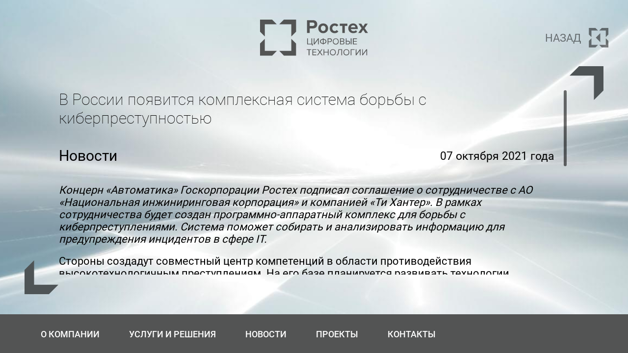

--- FILE ---
content_type: text/html; charset=UTF-8
request_url: https://rt-ct.ru/2021/10/07/v-rossii-poyavitsya-kompleksnaya-sistema-borby-s-kiberprestupnostyu/
body_size: 4290
content:
<!doctype html>
<html lang="ru-RU" style="overflow: hidden;">

<head>
    <meta charset="UTF-8">
    <link rel="profile" href="https://gmpg.org/xfn/11">
    <meta charset="utf-8"/>
    <meta name="format-detection" content="telephone=no"/>
    <meta name="viewport" content="width=device-width, initial-scale=1"/>
    <link rel="icon" type="image/png" sizes="32x32" href="/wp-content/themes/rtct/img/ico/favicon-32x32.png"/>
    <link rel="icon" type="image/png" sizes="16x16" href="/wp-content/themes/rtct/img/ico/favicon-16x16.png"/>
    <link rel="manifest" href="/wp-content/themes/rtct/img/ico/site.webmanifest"/>
    <link rel="mask-icon" href="/wp-content/themes/rtct/img/ico/safari-pinned-tab.svg" color="#5bbad5"/>
    <meta name="msapplication-TileColor" content="#da532c"/>
    <meta name="theme-color" content="#ffffff"/>
    <link rel="stylesheet" id="magnific-popup-css" href="https://rt-ct.ru/wp-content/themes/rtct/css/magnific-popup.css" type="text/css" media="all">
    <link rel="stylesheet" id="mCustomScrollbar-css" href="https://rt-ct.ru/wp-content/themes/rtct/css/jquery.mCustomScrollbar.css" type="text/css" media="all">
    <link rel="stylesheet" id="rtct-styles-css" href="https://rt-ct.ru/wp-content/themes/rtct/css/styles.css" type="text/css" media="all">
    <title>АО «РТ-Цифровые технологии»</title>
    <meta name='robots' content='max-image-preview:large' />
<link rel='dns-prefetch' href='//s.w.org' />
<link rel="alternate" type="application/rss+xml" title="АО «РТ-Цифровые технологии» &raquo; Лента комментариев к &laquo;В России появится комплексная система борьбы с киберпреступностью&raquo;" href="https://rt-ct.ru/2021/10/07/v-rossii-poyavitsya-kompleksnaya-sistema-borby-s-kiberprestupnostyu/feed/" />
		<script type="text/javascript">
			window._wpemojiSettings = {"baseUrl":"https:\/\/s.w.org\/images\/core\/emoji\/13.0.1\/72x72\/","ext":".png","svgUrl":"https:\/\/s.w.org\/images\/core\/emoji\/13.0.1\/svg\/","svgExt":".svg","source":{"concatemoji":"https:\/\/rt-ct.ru\/wp-includes\/js\/wp-emoji-release.min.js"}};
			!function(e,a,t){var n,r,o,i=a.createElement("canvas"),p=i.getContext&&i.getContext("2d");function s(e,t){var a=String.fromCharCode;p.clearRect(0,0,i.width,i.height),p.fillText(a.apply(this,e),0,0);e=i.toDataURL();return p.clearRect(0,0,i.width,i.height),p.fillText(a.apply(this,t),0,0),e===i.toDataURL()}function c(e){var t=a.createElement("script");t.src=e,t.defer=t.type="text/javascript",a.getElementsByTagName("head")[0].appendChild(t)}for(o=Array("flag","emoji"),t.supports={everything:!0,everythingExceptFlag:!0},r=0;r<o.length;r++)t.supports[o[r]]=function(e){if(!p||!p.fillText)return!1;switch(p.textBaseline="top",p.font="600 32px Arial",e){case"flag":return s([127987,65039,8205,9895,65039],[127987,65039,8203,9895,65039])?!1:!s([55356,56826,55356,56819],[55356,56826,8203,55356,56819])&&!s([55356,57332,56128,56423,56128,56418,56128,56421,56128,56430,56128,56423,56128,56447],[55356,57332,8203,56128,56423,8203,56128,56418,8203,56128,56421,8203,56128,56430,8203,56128,56423,8203,56128,56447]);case"emoji":return!s([55357,56424,8205,55356,57212],[55357,56424,8203,55356,57212])}return!1}(o[r]),t.supports.everything=t.supports.everything&&t.supports[o[r]],"flag"!==o[r]&&(t.supports.everythingExceptFlag=t.supports.everythingExceptFlag&&t.supports[o[r]]);t.supports.everythingExceptFlag=t.supports.everythingExceptFlag&&!t.supports.flag,t.DOMReady=!1,t.readyCallback=function(){t.DOMReady=!0},t.supports.everything||(n=function(){t.readyCallback()},a.addEventListener?(a.addEventListener("DOMContentLoaded",n,!1),e.addEventListener("load",n,!1)):(e.attachEvent("onload",n),a.attachEvent("onreadystatechange",function(){"complete"===a.readyState&&t.readyCallback()})),(n=t.source||{}).concatemoji?c(n.concatemoji):n.wpemoji&&n.twemoji&&(c(n.twemoji),c(n.wpemoji)))}(window,document,window._wpemojiSettings);
		</script>
		<style type="text/css">
img.wp-smiley,
img.emoji {
	display: inline !important;
	border: none !important;
	box-shadow: none !important;
	height: 1em !important;
	width: 1em !important;
	margin: 0 .07em !important;
	vertical-align: -0.1em !important;
	background: none !important;
	padding: 0 !important;
}
</style>
	<link rel='stylesheet' id='wp-block-library-css'  href='https://rt-ct.ru/wp-includes/css/dist/block-library/style.min.css' type='text/css' media='all' />
<script type='text/javascript' src='https://rt-ct.ru/wp-content/themes/rtct/js/jquery.js?ver=1.0.0' id='rtct-jquery-js'></script>
<script type='text/javascript' id='rtct-preload-js-extra'>
/* <![CDATA[ */
var myajax = {"url":"https:\/\/rt-ct.ru\/wp-admin\/admin-ajax.php"};
/* ]]> */
</script>
<script type='text/javascript' src='https://rt-ct.ru/wp-content/themes/rtct/js/preload.js?ver=1.0.0' id='rtct-preload-js'></script>
<link rel="https://api.w.org/" href="https://rt-ct.ru/wp-json/" /><link rel="alternate" type="application/json" href="https://rt-ct.ru/wp-json/wp/v2/posts/119" /><link rel="EditURI" type="application/rsd+xml" title="RSD" href="https://rt-ct.ru/xmlrpc.php?rsd" />
<link rel="wlwmanifest" type="application/wlwmanifest+xml" href="https://rt-ct.ru/wp-includes/wlwmanifest.xml" /> 

<link rel="canonical" href="https://rt-ct.ru/2021/10/07/v-rossii-poyavitsya-kompleksnaya-sistema-borby-s-kiberprestupnostyu/" />
<link rel='shortlink' href='https://rt-ct.ru/?p=119' />
<link rel="alternate" type="application/json+oembed" href="https://rt-ct.ru/wp-json/oembed/1.0/embed?url=https%3A%2F%2Frt-ct.ru%2F2021%2F10%2F07%2Fv-rossii-poyavitsya-kompleksnaya-sistema-borby-s-kiberprestupnostyu%2F" />
<link rel="alternate" type="text/xml+oembed" href="https://rt-ct.ru/wp-json/oembed/1.0/embed?url=https%3A%2F%2Frt-ct.ru%2F2021%2F10%2F07%2Fv-rossii-poyavitsya-kompleksnaya-sistema-borby-s-kiberprestupnostyu%2F&#038;format=xml" />
</head>
<body class="home blog logged-in admin-bar  customize-support">
<main id="top">
    <div class="clearfix"></div>

    <div class="mobile-header">
        <a class="mobile-header__menu jq-popup-open" href="#popup-navigation">
            <svg viewBox="0 0 55 45" xmlns="http://www.w3.org/2000/svg">
                <rect width="55" height="6"/>
                <rect y="39" width="55" height="6"/>
                <rect y="20" width="55" height="6"/>
            </svg>
        </a>
    </div>

    <div class="navigation navigation--fixed jq-fixed-navigation">
    </div>
            
    <div class="popup jq-popup-scroll-wrapper" id="popup-news">
        <div class="popup__wrapper">
            <div class="popup__header">
                <div class="popup__logo"></div>
                <a class="popup__close jq-popup-close" href="/"
                   data-base-title="АО «РТ-Цифровые технологии»"
                   data-base-url="https://rt-ct.ru"
                >Назад
                    <div class="popup__close-icon">
                        <svg viewBox="0 0 63 63" xmlns="http://www.w3.org/2000/svg">
                            <path d="M22.472 31.1315L36.8991 16.7045L36.8991 31.1315L36.8991 45.5586L22.472 31.1315Z"/>
                            <path d="M54.8127 29.3218V8.18726H33.7733L41.9606 0H62.9999V10.2817V21.0394L54.8127 29.3218Z"/>
                            <path d="M0.35791 21.0394V10.2817V0H21.3973L29.5845 8.18726H8.64037V29.3218L0.35791 21.0394Z" />
                            <path d="M62.9999 62.642H41.9606L33.7733 54.4548H54.8127V33.4154L62.9999 41.6979V62.642Z" />
                            <path d="M0.35791 41.6979L8.54517 33.4154V54.4548H29.5845L21.3973 62.642H0.35791V41.6979Z" />
                        </svg>
                    </div>
                </a>
            </div>


            <div class="popup__content jq-popup-scroll jq-post-content">
                <h1 class="news__item-title">В России появится комплексная система борьбы с киберпреступностью</h1>
                <div class="news__item-information">
                    <div class="news__item-heading">
                        Новости                    </div>
                    <div class="news__item-date">07 октября 2021 года</div>
                </div>
                <div>
                    
<p><em>Концерн «Автоматика» Госкорпорации Ростех подписал соглашение о сотрудничестве с АО «Национальная инжиниринговая корпорация» и компанией «Ти Хантер». В рамках сотрудничества будет создан программно-аппаратный комплекс для борьбы с киберпреступлениями. Система поможет собирать и анализировать информацию для предупреждения инцидентов в сфере IT.&nbsp;</em></p>



<p>Стороны создадут совместный центр компетенций в области противодействия высокотехнологичным преступлениям. На его базе планируется развивать технологии, применимые в сфере кибербезопасности, совершенствовать механизмы предупреждения правонарушений, совершаемых с использованием информационно-телекоммуникационных технологий.&nbsp;</p>



<p>Партнеры договорились также о создании новой системы учета и идентификации киберугроз, а также о разработке специализированных отечественных решений для защиты объектов критической информационной инфраструктуры.&nbsp;</p>



<p>«Концерн «Автоматика» специализируется на продуктах и услугах в сфере информационной безопасности. Совместно с партнерами мы намерены применить передовые наработки для обнаружения и предупреждения киберпреступлений. Также планируется создание информационно-аналитической платформы для проведения анализа по открытым источникам данных. Ее внедрение может быть востребовано на промышленных предприятиях и в государственных организациях»,&nbsp;–&nbsp;сказал генеральный директор Концерна «Автоматика» Андрей Моторко.&nbsp;</p>



<p>Помимо этого компании намерены проводить хакатоны, инициировать акселерационные программы для IT-стартапов в профильных сферах и организовать постоянное сотрудничество с профильными вузами.&nbsp;</p>



<p>Подписание соглашения состоялось на конференции «Микроэлектроника-2021» в Крыму.</p>
                </div>
            </div>
        </div>
        <div class="clearfix"></div>
    </div>

        <div class="navigation navigation--fixed jq-fixed-navigation bottom" style="opacity: 1; top: 0px;">
        <div class="navigation__wrapper">
            <a class="navigation__link" href="/#company">О компании</a>
<a class="navigation__link" href="/#services">Услуги и решения</a>
<a class="navigation__link" href="/#news">Новости</a>
<a class="navigation__link" href="/#projects">Проекты</a>
<a class="navigation__link" href="/#contacts">Контакты</a>
        </div>
    </div>
</main>

<script type="text/javascript" src="https://rt-ct.ru/wp-content/themes/rtct/js/jquery.mCustomScrollbar.concat.min.js"></script>

<script type="text/javascript">
    var mobileWidth = 766,
        tabletWidth = 990
    ;

    function changeScroll() {
        if ($(window).outerWidth() >= tabletWidth) {
            $(".jq-popup-scroll").mCustomScrollbar({
                theme: "dark-3",
            });
            $(".jq-popup-scroll-wrapper").addClass("jq-scroll");
        } else if ($(window).outerWidth() < tabletWidth) {
            $(".jq-popup-scroll-wrapper").removeClass("jq-scroll");
            $(".jq-popup-scroll").mCustomScrollbar("destroy");
        }
    }

    changeScroll();
</script>

--- FILE ---
content_type: text/css
request_url: https://rt-ct.ru/wp-content/themes/rtct/css/styles.css
body_size: 31531
content:
/*
	HTML5 Reset :: style.css
	----------------------------------------------------------
	We have learned much from/been inspired by/taken code where offered from:

	Eric Meyer					:: https://meyerweb.com
	HTML5 Doctor				:: https://html5doctor.com
	and the HTML5 Boilerplate	:: https://html5boilerplate.com

-------------------------------------------------------------------------------*/
/* Let's default this puppy out
-------------------------------------------------------------------------------*/
html,
body,
body div,
span,
object,
iframe,
h1,
h2,
h3,
h4,
h5,
h6,
p,
blockquote,
pre,
abbr,
address,
cite,
code,
del,
dfn,
em,
img,
ins,
kbd,
q,
samp,
small,
strong,
sub,
sup,
var,
b,
i,
dl,
dt,
dd,
ol,
ul,
li,
fieldset,
form,
label,
legend,
table,
caption,
tbody,
tfoot,
thead,
tr,
th,
td,
article,
aside,
figure,
footer,
header,
menu,
nav,
section,
time,
mark,
audio,
video,
details,
summary {
  margin: 0;
  padding: 0;
  border: 0;
  font-size: 100%;
  font-weight: normal;
  vertical-align: baseline;
  background: transparent; }

article,
aside,
figure,
footer,
header,
nav,
section,
details,
summary {
  display: block; }
section {
  overflow: hidden;
}
/* Handle box-sizing while better addressing child elements:
   https://css-tricks.com/inheriting-box-sizing-probably-slightly-better-best-practice/ */
html {
  box-sizing: border-box; }

*,
*:before,
*:after {
  box-sizing: inherit; }

/* consider resetting the default cursor: https://gist.github.com/murtaugh/5247154 */
/* Responsive images and other embedded objects
*/
img,
object,
embed {
  max-width: 100%; }

/*
   Note: keeping IMG here will cause problems if you're using foreground images as sprites.
	 In fact, it *will* cause problems with Google Maps' controls at small size.
	If this is the case for you, try uncommenting the following:

#map img {
		max-width: none;
}
*/
/* force a vertical scrollbar to prevent a jumpy page */
html {
  overflow-y: scroll; }

/* we use a lot of ULs that aren't bulleted.
	don't forget to restore the bullets within content. */
ul {
  list-style: none; }

blockquote,
q {
  quotes: none; }

blockquote:before,
blockquote:after,
q:before,
q:after {
  content: '';
  content: none; }

a {
  margin: 0;
  padding: 0;
  font-size: 100%;
  vertical-align: baseline;
  background: transparent; }

del {
  text-decoration: line-through; }

abbr[title],
dfn[title] {
  border-bottom: 1px dotted #000;
  cursor: help; }

/* tables still need cellspacing="0" in the markup */
table {
  border-collapse: collapse;
  border-spacing: 0; }

th {
  font-weight: bold;
  vertical-align: bottom; }

td {
  font-weight: normal;
  vertical-align: top; }

hr {
  display: block;
  height: 1px;
  border: 0;
  border-top: 1px solid #ccc;
  margin: 1em 0;
  padding: 0; }

input,
select {
  vertical-align: middle; }

pre {
  white-space: pre;
  /* CSS2 */
  white-space: pre-wrap;
  /* CSS 2.1 */
  white-space: pre-line;
  /* CSS 3 (and 2.1 as well, actually) */
  word-wrap: break-word;
  /* IE */ }

input[type='radio'] {
  vertical-align: text-bottom; }

input[type='checkbox'] {
  vertical-align: bottom; }

.ie7 input[type='checkbox'] {
  vertical-align: baseline; }

.ie6 input {
  vertical-align: text-bottom; }

select,
input,
textarea {
  font: 99% sans-serif; }

table {
  font-size: inherit;
  font: 100%; }

small {
  font-size: 85%; }

strong {
  font-weight: bold; }

td,
td img {
  vertical-align: top; }

/* Make sure sup and sub don't mess with your line-heights https://gist.github.com/413930 */
sub,
sup {
  font-size: 75%;
  line-height: 0;
  position: relative; }

sup {
  top: -0.5em; }

sub {
  bottom: -0.25em; }

/* standardize any monospaced elements */
pre,
code,
kbd,
samp {
  font-family: monospace, sans-serif; }

/* hand cursor on clickable elements */
.clickable,
label,
input[type='button'],
input[type='submit'],
input[type='file'],
button {
  cursor: pointer; }

/* Webkit browsers add a 2px margin outside the chrome of form elements */
button,
input,
select,
textarea {
  margin: 0; }

/* make buttons play nice in IE */
button,
input[type='button'] {
  width: auto;
  overflow: visible; }

/* scale images in IE7 more attractively */
.ie7 img {
  -ms-interpolation-mode: bicubic; }

/* prevent BG image flicker upon hover
   (commented out as usage is rare, and the filter syntax messes with some pre-processors)
.ie6 html {filter: expression(document.execCommand("BackgroundImageCache", false, true));}
*/
/* let's clear some floats */
.clearfix:before,
.clearfix:after {
  content: '\0020';
  display: block;
  height: 0;
  overflow: hidden; }

.clearfix:after {
  clear: both; }

.clearfix {
  zoom: 1; }

.header__wrapper::before, .services::after, .news__arrow, .popup__wrapper::before, .popup__wrapper::after {
  width: 69px;
  height: 69px;
  position: absolute;
  background-repeat: no-repeat;
  background-position: center;
  background-size: cover; }
@media only screen and (max-width: 991px) {
  .header__wrapper::before, .services::after, .news__arrow, .popup__wrapper::before, .popup__wrapper::after {
    display: none !important; } }

@font-face {
  font-family: 'Roboto';
  src: url("../fonts/roboto/Roboto-Thin.eot");
  src: local("../fonts/roboto/Roboto-Thin"), local("../fonts/roboto/Roboto-Thin"), url("../fonts/roboto/Roboto-Thin.eot?#iefix") format("embedded-opentype"), url("../fonts/roboto/Roboto-Thin.woff") format("woff"), url("../fonts/roboto/Roboto-Thin.ttf") format("truetype");
  font-weight: 200;
  font-style: normal; }

@font-face {
  font-family: 'Roboto';
  src: url("../fonts/roboto/Roboto-Regular.eot");
  src: local("../fonts/roboto/Roboto"), local("../fonts/roboto/Roboto-Regular"), url("../fonts/roboto/Roboto-Regular.eot?#iefix") format("embedded-opentype"), url("../fonts/roboto/Roboto-Regular.woff") format("woff"), url("../fonts/roboto/Roboto-Regular.ttf") format("truetype");
  font-weight: normal;
  font-style: normal; }

@font-face {
  font-family: 'Roboto';
  src: url("../fonts/roboto/Roboto-Medium.eot");
  src: local("../fonts/roboto/Roboto Medium"), local("Roboto-Medium"), url("../fonts/roboto/Roboto-Medium.eot?#iefix") format("embedded-opentype"), url("../fonts/roboto/Roboto-Medium.woff") format("woff"), url("../fonts/roboto/Roboto-Medium.ttf") format("truetype");
  font-weight: 500;
  font-style: normal; }

@font-face {
  font-family: 'Roboto';
  src: url("../fonts/roboto/Roboto-Bold.eot");
  src: local("../fonts/roboto/Roboto Bold"), local("Roboto-Bold"), url("../fonts/roboto/Roboto-Bold.eot?#iefix") format("embedded-opentype"), url("../fonts/roboto/Roboto-Bold.woff") format("woff"), url("../fonts/roboto/Roboto-Bold.ttf") format("truetype");
  font-weight: bold;
  font-style: normal; }

html {
  height: 100%; }

body {
  font-family: 'Roboto';
  font-size: 22px;
  color: #000000;
  height: 100%; }
@media only screen and (max-width: 767px) {
  body {
    font-size: 20px; } }

input,
button {
  outline: none; }

svg {
  max-width: 100%;
  max-height: 100%;
  fill: inherit;
  width: inherit;
  height: inherit; }

a {
  text-decoration: none; }

p {
  margin: 0 0 20px 0; }

b {
  font-weight: bold; }

.mobile-header {
  display: none; }
@media only screen and (max-width: 767px) {
  .mobile-header {
    display: flex;
    align-items: center;
    padding: 15px 15px 15px 100px;
    border-bottom: 1px solid #535454;
    max-width: 100%;
    height: 66px;
    position: fixed;
    top: 0;
    left: 0;
    right: 0;
    z-index: 99;
    background: #ffffff;
    background-size: 35px 35px; }
  .mobile-header__menu {
    width: 30px;
    height: 25px;
    display: flex;
    align-items: center;
    fill: #000000;
    transition: all ease-in 0.2s;
    margin-left: auto; }
  .mobile-header__menu:hover {
    opacity: 0.6; } }

.header {
  width: 100%;
  background: url(../img/dark-background.jpg) no-repeat center;
  background-size: cover;
  overflow: hidden;
  padding: 0 40px 50px;
  box-sizing: border-box;
  margin-bottom: 60px; }
.header__logo {
  padding: 40px 0;
  max-width: 190px;
  box-sizing: content-box;
  margin: 0 auto;
  color: #fff;
  text-align: center;
}
.header__content {
  display: none; }
.header__wrapper {
  max-width: 1195px;
  position: relative;
  background: url(../img/light-background.jpg) no-repeat center;
  background-size: cover;
  margin: 0 auto;
  padding: 0 40px;
  box-sizing: border-box; }
.header__wrapper::before {
  content: '';
  display: block;
  top: -30px;
  right: -30px;
  background-image: url(../img/arr-top-right-white.svg); }
.header__navigation {
  height: 110px; }
.header__info {
  display: flex;
  justify-content: space-between;
  padding-bottom: 20px; }
.header__cube {
  width: 40%;
  max-width: 400px;
  margin-bottom: 20px; }
.header__cube-icon {
  width: 100%;
  padding-bottom: 100%;
  background: url(../img/header-cube.svg) no-repeat center center;
  background-size: contain; }
@media only screen and (max-width: 991px) and (min-width: 766px) {
  .header {
    padding: 0 20px 30px;
    margin-bottom: 40px; }
  .header__wrapper {
    padding: 0 20px 0 20px; }
  .header__info {
    padding-bottom: 0; }
  .header__cube {
    width: 25%;
    padding-top: 70px; } }
@media only screen and (max-width: 767px) {
  .header {
    padding: 0;
    background: none;
    margin-top: 66px;
    margin-bottom: 0; }
  .header__top-wrapper {
    background: url(../img/dark-background.jpg) no-repeat;
    background-size: cover;
    position: relative;
    padding: 0 20px; }
  .header__logo {
    margin: 0; }
  .header__content {
    display: block;
    width: 90%;
    color: #ffffff;
    padding: 0 0 60px;
    text-transform: uppercase; }
  .header__mobile-arrow {
    display: flex;
    position: absolute;
    width: 100%;
    bottom: 0;
    left: 0; }
  .header__mobile-arrow--1, .header__mobile-arrow--4 {
    height: 46px;
    background: #ffffff;
    width: calc(50% - 46px); }
  .header__mobile-arrow--2 {
    border-width: 23px;
    border-style: solid;
    border-color: transparent transparent #fff #fff; }
  .header__mobile-arrow--3 {
    border-width: 23px;
    border-style: solid;
    border-color: transparent  #fff #fff transparent; }
  .header__title {
    font-weight: bold;
    margin-bottom: 40px; }
  .header__wrapper {
    background: none;
    padding: 0; }
  .header__info {
    padding-bottom: 0; }
  .header__navigation, .header__cube {
    display: none; } }

.about__title {
  font-weight: bold;
  font-size: 46px;
  margin: 0 0 35px 0;
  color: #535454;
  text-align: center}
@media only screen and (max-width: 991px) {
  .about__title {
    font-size: 42px;
    margin: 0 0 15px 0; } }
.about__more {
  padding: 50px 0; }
.about__more-button {
  font-size: 26px;
  line-height: 30px;
  border: 1px solid #000000;
  color: #000000;
  display: flex;
  align-items: center;
  justify-content: center;
  background: transparent;
  width: 255px;
  height: 50px;
  position: relative;
  transition: all .2s ease-out; }
.about__more-button span {
  position: relative; }
.about__more-button:before {
  content: "";
  display: block;
  position: absolute;
  top: 0;
  left: 0;
  width: 100%;
  height: 0;
  background: #E6CC95;
  transition: all .2s ease-out; }
.about__more-button:hover {
  color: #000000; }
.about__more-button:hover::before {
  height: 100%; }
@media only screen and (max-width: 767px) {
  .about__more-button {
    font-size: 24px;
    margin: 0 auto; } }
@media only screen and (max-width: 991px) and (min-width: 766px) {
  .about {
    width: 70%; }
  .about__more {
    padding: 30px 0; } }
@media only screen and (max-width: 767px) {
  .header__logo {
    font-size: 20px;
    text-transform: uppercase;
    text-align: left;
  }
  .about {
    width: 100%;
    padding: 0 20px;
    box-sizing: border-box; }
  .about__title {
    text-align: center; }
  .about__text {
    max-width: 600px;
    margin-left: auto;
    margin-right: auto; }
  .about__more {
    padding: 30px 0 0;
    text-align: center; } }

.navigation {
  transition: top 0.5s; }
.navigation--fixed {
  position: fixed;
  border-bottom: 1px solid #ffffff;
  background: #535454;
  height: 80px;
  padding: 0 80px;
  width: 100%;
  top: -100px;
  left: 0;
  z-index: 99;
  opacity: 0; }
.navigation--fixed.bottom {
  top: auto !important;
  bottom: -1px;
  z-index: 9999; }
.navigation--fixed .navigation__wrapper {
  max-width: 1115px;
  margin: 0 auto; }
.navigation--fixed .navigation__link {
  color: #ffffff;
  padding: 30px 0 0 0; }
.navigation--fixed .navigation__link:hover::after, .navigation--fixed .navigation__link.active::after {
  background: #ffffff; }
.navigation__wrapper {
  display: flex; }
.navigation__link {
  font-size: 18px;
  line-height: 21px;
  text-transform: uppercase;
  color: #565656;
  text-decoration: none;
  padding: 40px 0 0 0;
  margin: 0 60px 0 0;
  position: relative;
  font-weight: 500;
  white-space: nowrap; }
.navigation__link.active::after, .navigation__link::after {
  content: '';
  width: 100%;
  position: absolute;
  background: #535454;
  top: 0;
  left: 0;
  height: 0px;
  transition: all ease-out 0.3s; }
.navigation__link:hover::after {
  height: 12px; }
.navigation__link:focus::after {
  height: 0; }
.navigation__link.active::after, .navigation__link.active:hover::after {
  height: 12px; }
@media only screen and (max-width: 991px) and (min-width: 766px) {
  .navigation--fixed {
    padding: 0 40px; }
  .navigation__link {
    margin: 0 45px 0 0; }
  .navigation__link:last-child {
    margin-right: 0; } }
@media only screen and (max-width: 767px) {
  .navigation {
    display: none; } }

.services {
  max-width: 1400px;
  width: 100%;
  margin: 0 auto;
  padding-right: 40px;
  padding-left: 40px;
  position: relative; }
@media only screen and (max-width: 991px) {
  .services {
    padding-right: 0;
    padding-left: 0; } }
.services::after {
  content: '';
  display: block;
  bottom: 27px;
  right: 10px;
  background-image: url(../img/arr-bot-right-black.svg); }
ul {
  list-style-type: disc;
  padding-left: 22px;
  margin-bottom: 20px; }
@media only screen and (max-width: 991px) {
  .textwidget {
    padding: 20px 20px 0;
  }
}
@media only screen and (max-width: 767px) {
  .textwidget {
    padding: 40px 20px 0;
  }
}
.services__header {
  text-align: center; }
.services__title {
  font-weight: bold;
  font-size: 46px;
  margin: 0 0 35px 0;
  color: #535454; }
@media only screen and (max-width: 991px) {
  .services__title {
    font-size: 42px;
    margin: 0 0 15px 0; } }
.services__sub-title {
  font-size: 20px;
  line-height: 26px;
  text-transform: uppercase;
  font-weight: 500; }
.services__items {
  padding: 30px 0 60px 0;
  display: flex;
  justify-content: space-between;
  flex-wrap: wrap; }
@media only screen and (max-width: 991px) and (min-width: 766px) {
  .services__items {
    padding: 20px 20px; } }
@media only screen and (max-width: 767px) {
  .services {
    margin-bottom: 0; }
  .services__sub-title {
    font-size: 18px; }
  .services__items {
    padding: 20px 20px 0; } }

.services-item {
  border: 1px solid #000000;
  position: relative;
  margin: 20px 0 0;
  width: calc(100% / 4 - 10px);
  font-size: 24px;
  overflow: hidden; }
.services-item__wrapper {
  height: 180px;
  position: relative;
  overflow: hidden;
  display: flex;
  align-items: center;
  justify-content: center; }
.services-item__image {
  min-height: 180px;
  min-width: 100%;
  max-width: none;
  position: absolute;
  left: 0;
  top: 0; }
.services-item__icon-wrapper {
  position: relative;
  width: 120px;
  height: 120px;
  border: 2px solid #ffffff;
  border-radius: 50%;
  display: flex;
  justify-content: center;
  align-items: center; }
.services-item__icon {
  width: 40%;
  height: 40%;
  background-size: contain;
  background-position: center center;
  background-repeat: no-repeat; }
.services-item__icon--1 {
  background-image: url(../img/services-1.svg); }
.services-item__icon--2 {
  background-image: url(../img/services-2.svg); }
.services-item__icon--3 {
  background-image: url(../img/services-3.svg); }
.services-item__icon--4 {
  background-image: url(../img/services-4.svg); }
.services-item__icon--5 {
  background-image: url(../img/services-5.svg); }
.services-item__icon--6 {
  background-image: url(../img/services-6.svg); }
.services-item__icon--7 {
  background-image: url(../img/services-7.svg); }
.services-item__icon--8 {
  background-image: url(../img/services-8.svg); }
.services-item__text {
  padding: 20px 10% 10px; }
@media only screen and (max-width: 991px) and (min-width: 766px) {
  .services-item {
    width: calc(50% - 10px); } }
@media only screen and (max-width: 767px) {
  .services-item {
    border: none;
    margin-top: 20px;
    text-align: center;
    width: 100%; }
  .services-item__wrapper {
    position: unset;
    overflow: visible; }
  .services-item__image {
    min-height: 100%;
    top: 0; }
  .services-item__text {
    color: #ffffff;
    position: relative;
    padding: 20px 10% 30px; }
  .services-item span {
    color: #E5BD6E; } }


.projects {
  width: 100%;
  margin: 0 auto;
  padding-right: 40px;
  padding-left: 40px;
  position: relative;
  margin-bottom: 80px;
  background: #ececec;
  margin-top: -80px;
  margin-bottom: 80px;
}
.projects-content {
  max-width: 1400px;
  width: 100%;
  margin: 0 auto;
  padding-right: 40px;
  padding-left: 40px;
  position: relative;
  padding-top: 40px;
}
@media only screen and (max-width: 991px) {
  .projects {
    padding-right: 0;
    padding-left: 0; } }
.projects::after {
  content: '';
  display: block;
  bottom: 27px;
  right: 10px;
  background-image: url(../img/arr-bot-right-black.svg); }
ul {
  list-style-type: disc;
  padding-left: 22px;
  margin-bottom: 20px; }
@media only screen and (max-width: 991px) {
  .textwidget {
    padding: 20px 20px 0;
  }
}
@media only screen and (max-width: 767px) {
  .textwidget {
    padding: 40px 20px 0;
  }
}
.projects__header {
  text-align: center; }
.projects__title {
  font-weight: bold;
  font-size: 46px;
  margin: 0 0 35px 0;
  color: #535454; }
@media only screen and (max-width: 991px) {
  .projects__title {
    font-size: 42px;
    margin: 0 0 15px 0; } }
.projects__sub-title {
  font-size: 20px;
  line-height: 26px;
  text-transform: uppercase;
  font-weight: 500; }
.projects__items {
  padding: 30px 0 60px 0;
  display: flex;
  justify-content: space-between;
  flex-wrap: wrap; }
@media only screen and (max-width: 991px) and (min-width: 766px) {
  .projects__items {
    padding: 20px 20px; } }
@media only screen and (max-width: 767px) {
  .projects {
    margin-bottom: 0; }
  .projects__sub-title {
    font-size: 18px; }
  .projects__items {
    padding: 20px 20px 0; } }

.projects-item {
  border: 1px solid #000000;
  position: relative;
  margin: 20px 0 0;
  width: calc(100% / 2 - 10px);
  font-size: 24px;
  overflow: hidden;
  cursor: pointer;
}
.projects-item:hover .projects-item__icon-wrapper {
  border-color: #d4b068;
  background-color: #d4b068;
}
.projects-item__wrapper {
  height: 180px;
  background: #5e5e5e;
  position: relative;
  overflow: hidden;
  padding-left: 20px;
  padding-right: 20px;
  display: flex;
  align-items: center;
  justify-content: left;
  gap: 20px;
  color: #fff;
}
.projects-item__image {
  min-height: 180px;
  min-width: 100%;
  max-width: none;
  position: absolute;
  left: 0;
  top: 0; }
.projects-item__icon-wrapper {
  position: relative;
  width: 120px;
  height: 120px;
  border: 2px solid #ffffff;
  border-radius: 50%;
  display: flex;
  justify-content: center;
  align-items: center;
  background-size: contain;
}
.projects-item__icon {
  width: 40%;
  height: 40%;
  background-size: contain;
  background-position: center center;
  background-repeat: no-repeat; }
.projects-item__text {
  padding: 20px 10% 10px; }
@media only screen and (max-width: 991px) and (min-width: 766px) {
  .projects-item {
    width: calc(50% - 10px); } }
@media only screen and (max-width: 767px) {
  .projects-item {
    border: none;
    margin-top: 20px;
    text-align: center;
    width: 100%; }
  .projects-item__wrapper {
    flex-direction: column;
    height: auto;
    position: unset;
    overflow: visible; }
  .projects-item__image {
    min-height: 100%;
    top: 0; }
  .projects-item__text {
    position: relative;
    border: 1px solid #5e5e5e;
    padding: 20px 10% 30px; }
  .projects-item span {
    color: #E5BD6E; }
  .projects-item__icon-wrapper {
    
  }
}

.projects-item-modal {
  display: none;
  position: fixed;
  z-index: 1000;
  left: 0;
  top: 0;
  width: 100%;
  height: 100%;
  background-color: rgba(0,0,0,0.7);
  overflow: auto;
}

.projects-item-modal-content {
  background-color: #fff;
  margin: 10% auto;
  padding: 30px;
  width: 80%;
  max-width: 700px;
  border-radius: 5px;
  box-shadow: 0 5px 15px rgba(0,0,0,0.3);
  position: relative;
}
.projects-item-modal-content p:last-child {
  padding-bottom: 0;
}
.projects-item-modal-content p {
  padding-bottom: 20px;
}

.projects-item-modal-close {
  position: absolute;
  top: 15px;
  right: 20px;
  font-size: 28px;
  font-weight: bold;
  color: #aaa;
  cursor: pointer;
}

.projects-item-modal-close:hover {
  color: #333;
}



.rostekh-image {
  display: flex;
  justify-content: center;
  align-items: center;
  height: 400px;
  margin: 90px 0 125px;
  background: #ececec; }
.rostekh-image--mobile {
  display: none; }
.rostekh-image__content {
  max-width: 90%;
  width: 650px;
  position: relative;
  z-index: 9;
  top: -4px; }
.rostekh-image__image {
  background: url(../img/rostekh-image.png) no-repeat 0 0;
  background-size: contain;
  width: 100%;
  padding-bottom: 100%; }
@media only screen and (max-width: 991px) and (min-width: 766px) {
  .rostekh-image {
    height: 250px;
    margin: 90px 0 95px; }
  .rostekh-image__content {
    width: 450px; } }
@media only screen and (max-width: 767px) {
  .rostekh-image {
    background: transparent;
    margin: 20px 0 40px;
    height: auto; }
  .rostekh-image--mobile {
    display: flex; }
  .rostekh-image--desktop {
    display: none; }
  .rostekh-image__content {
    width: 400px; } }

.news {
  position: relative;
  color: #ffffff;
  overflow: hidden;
  background-image: url(../img/news-image.jpg);
  background-repeat: no-repeat;
  background-position: center center;
  background-size: cover;
  margin-bottom: 80px; }
.news:after {
  content: '';
  width: 0;
  height: 0;
  display: block;
  border-width: 55px;
  transform: translate(-50%, 0);
  border-style: solid;
  position: absolute;
  border-color: #ffffff transparent transparent transparent;
  top: 0;
  left: 50%; }
.news__arrow--top-left {
  top: 90px;
  left: 40px;
  background-image: url(../img/arr-top-left-white.svg); }
.news__arrow--top-right {
  top: 90px;
  right: 40px;
  background-image: url(../img/arr-top-right-white.svg); }
.news__arrow--bottom-left {
  bottom: 40px;
  left: 40px;
  background-image: url(../img/arr-bot-left-white.svg); }
.news__arrow--bottom-right {
  bottom: 40px;
  right: 40px;
  background-image: url(../img/arr-bot-right-white.svg); }
.news__arrow svg {
  fill: #ffffff; }
.news__content {
  max-width: 1400px;
  width: 100%;
  margin: 0 auto;
  padding-right: 40px;
  padding-left: 40px;
  padding-top: 80px;
  padding-bottom: 60px;
  overflow: hidden; }
@media only screen and (max-width: 991px) {
  .news__content {
    padding-right: 0;
    padding-left: 0; } }
.news__title {
  font-weight: bold;
  font-size: 46px;
  margin: 0 0 35px 0;
  color: #535454;
  text-align: center;
  color: #ffffff;
  position: relative; }
@media only screen and (max-width: 991px) {
  .news__title {
    font-size: 42px;
    margin: 0 0 15px 0; } }
.news__item {
  padding: 0 60px; }
.news__item-title {
  font-weight: 100;
  font-size: 32px;
  margin-bottom: 40px; }
.news__item-information {
  display: flex;
  align-items: flex-start;
  margin-bottom: 40px;
  flex-wrap: wrap; }
.news__item-heading {
  font-size: 30px;
  margin-right: auto; }
.news__item-date {
  font-size: 23px;
  color: #E5BD6E;
  margin-top: 5px; }
.news__item-content {
  margin-bottom: 50px; }
.news__item-more-button {
  font-size: 26px;
  line-height: 30px;
  border: 1px solid #ffffff;
  color: #ffffff;
  display: flex;
  align-items: center;
  justify-content: center;
  background: transparent;
  width: 255px;
  height: 50px;
  position: relative;
  transition: all .2s ease-out;
  margin: 30px 0; }
.news__item-more-button span {
  position: relative; }
.news__item-more-button:before {
  content: "";
  display: block;
  position: absolute;
  top: 0;
  left: 0;
  width: 100%;
  height: 0;
  background: #E6CC95;
  transition: all .2s ease-out; }
.news__item-more-button:hover {
  color: #000000; }
.news__item-more-button:hover::before {
  height: 100%; }
@media only screen and (max-width: 767px) {
  .news__item-more-button {
    font-size: 24px;
    margin: 0 auto; } }
.news__navigation {
  padding: 0 60px;
  margin-bottom: 30px; }
.news__navigation-button {
  position: relative;
  color: #ffffff;
  font-size: 22px;
  font-weight: 300;
  display: inline-block;
  margin: 30px 0 0;
  padding-bottom: 30px; }
.news__navigation-button:after {
  content: '';
  display: block;
  position: absolute;
  width: 100%;
  height: 5px;
  background: #ffffff;
  left: 0;
  bottom: 0;
  transition: all .2s ease-out; }
.news__navigation-button:hover:after {
  background: #535454; }
.news__navigation-button:first-child {
  margin-right: 40px; }
@media only screen and (max-width: 991px) and (min-width: 766px) {
  .news__item, .news__navigation {
    padding: 0 20px; }
  .news__navigation {
    margin-bottom: 0; } }
@media only screen and (max-width: 767px) {
  .news {
    margin: 0; }
  .news:after {
    display: none; }
  .news__content {
    padding: 40px 0; }
  .news__item {
    padding: 0 20px; }
  .news__item-information {
    flex-direction: column;
    border-bottom: 3px solid #ffffff;
    padding-bottom: 20px; }
  .news__item-button-wrapper {
    text-align: center; }
  .news__navigation {
    display: none; } }

.swipe {
  overflow: hidden;
  visibility: hidden;
  position: relative; }

.swipe-wrap {
  overflow: hidden;
  position: relative; }

.swipe-wrap > div {
  float: left;
  width: 100%;
  position: relative; }

.contacts__wrapper {
  max-width: 1400px;
  width: 100%;
  margin: 0 auto;
  padding-right: 40px;
  padding-left: 40px;
  display: block; }
@media only screen and (max-width: 991px) {
  .contacts__wrapper {
    padding-right: 0;
    padding-left: 0; } }
.contacts__title {
  font-weight: bold;
  font-size: 46px;
  margin: 0 0 35px 0;
  text-align: center;
  color: #535454; }
@media only screen and (max-width: 991px) {
  .contacts__title {
    font-size: 42px;
    margin: 0 0 15px 0; } }
.contacts__coub {
  width: 300px;
  background-position: center center;
  background-repeat: no-repeat;
  background-size: contain;
  margin: 0 40px; }
.contacts__coub--desktop {
  background-image: url(../img/contacts-cube.svg); }
.contacts__coub--mobile {
  background-image: url(../img/contacts-mobile-cube.svg);
  display: none; }
.contacts__coub-icon {
  width: 100%;
  padding-bottom: 100%; }
.contacts__text {
  padding-bottom: 60px;
  padding-right: 0;
  box-sizing: border-box;
}
.contacts__to-top-wrapper {
  display: none;
}
.contacts__footer {
  display: flex;
  align-items: center;
  justify-content: space-between;
  padding: 20px 0;
  position: relative;
}
.contacts__footer:before {
  content: '';
  background: #ececec;
  position: absolute;
  top: 0;
  left: -100%;
  right: -100%;
  bottom: 0;
}
.contacts__footer > div {
  position: relative;
}
.contacts__logo {
  margin-right: 20px;
  /* width: 180px; */
  /* height: 61px; */
  /* background: url(../img/logo-grey.svg) no-repeat center center;
  background-size: contain;  */
}
.contacts__logo-pp {
  width: 50%;
  max-width: 230px;
}
.contacts__address {
  display: flex;
  justify-content: space-between;
  margin: 0 -10px;
}
.contacts__address p {
  padding: 0 10px;
}
.contacts__to-top {
  display: flex;
  opacity: 0;
  background: #000000;
  fill: #ffffff;
  width: 90px;
  align-items: center;
  justify-content: center;
  transition: all 0.5s; }
.contacts__to-top.fixed {
  position: fixed;
  bottom: -80px;
  right: 10px;
  height: 80px;
  z-index: 99;
  opacity: 0; }
.contacts__to-top.fixed:hover {
  opacity: 1 !important; }
.contacts__to-top-icon {
  width: 30px;
  height: 30px;
  background: url(../img/to-top.svg) no-repeat 0 0; }
@media only screen and (max-width: 991px) and (min-width: 766px) {
  .contacts {
    padding: 0 20px; } }
@media only screen and (max-width: 767px) {
  .contacts {
    border-bottom: none;
    padding-bottom: 0; }
  .contacts__wrapper {
    flex-direction: column; }
  .contacts__text {
    margin-bottom: 40px;
    padding: 0 20px;
    width: 100%;
  }
  .contacts__title {
    text-align: center; }
  .contacts__address {
    border-left: 4px solid #000000;
    padding: 30px 0 0 30px;
    flex-wrap: wrap;}
  .contacts__coub {
    width: 200px;
    height: 200px;
    margin: 30px auto; }
  .contacts__coub--desktop {
    display: none; }
  .contacts__coub--mobile {
    display: block; }
  .contacts__footer {
    padding: 20px;
    box-sizing: border-box;
    border-bottom: 10px solid #000000;
    background: #ececec;
    width: 100%;
    justify-content: space-between;
    align-items: initial;
  }
  .contacts__logo {
    margin-right: 20px;
    max-width: 185px;
  }
  .contacts__logo-pp {
    margin-right: 20px;
    max-width: 185px;
  }
  .contacts__to-top-wrapper {
    display: block;
    width: 80px;
    margin: -20px -20px -21px 0;
  }
  .contacts__to-top {
    opacity: 1;
    height: 100%;
    width: 80px; } }

.divider {
  display: none; }
@media only screen and (max-width: 767px) {
  .divider {
    display: block;
    width: 120px;
    height: 14px;
    margin: 40px auto 60px;
    background: url(../img/divider.svg) no-repeat 0 0; } }

.popups {
  display: none; }

.popup {
  background: url(../img/light-background.jpg) no-repeat center;
  background-size: cover;
  position: relative; }
.popup.jq-scroll {
  height: 100vh;
  min-height: auto;
  padding-bottom: 120px; }
.popup.jq-scroll .popup__wrapper {
  height: 100%; }
.popup.jq-scroll .popup__content {
  height: calc(100% - 184px); }
.popup__wrapper {
  max-width: 1400px;
  width: 100%;
  margin: 0 auto;
  padding-right: 40px;
  padding-left: 40px;
  margin-bottom: 30px;
  position: relative; }
@media only screen and (max-width: 991px) {
  .popup__wrapper {
    padding-right: 0;
    padding-left: 0; } }
.popup__wrapper::before, .popup__wrapper::after {
  content: '';
  display: block; }
.popup__wrapper::before {
  top: 135px;
  right: 50px;
  background-image: url(../img/arr-top-right-grey.svg); }
.popup__wrapper::after {
  left: 50px;
  bottom: 0;
  background-image: url(../img/arr-bot-left-grey.svg); }
.popup__header {
  display: flex;
  justify-content: space-between;
  align-items: center;
  margin-bottom: 30px; }
.popup__logo {
  padding: 40px 0;
  width: 220px;
  height: 74px;
  box-sizing: content-box;
  margin-left: calc(50% - 110px);
  background: url(../img/logo-grey.svg) no-repeat center center;
  background-size: contain; }
.popup__close {
  position: relative;
  display: flex;
  align-items: center;
  text-transform: uppercase;
  width: auto;
  height: auto;
  color: #000000;
  font-size: 22px;
  padding: 0;
  opacity: 0.5;
  transition: all ease-in 0.2s; }
.popup__close:hover {
  opacity: 0.8; }
.popup__close-icon {
  width: 40px;
  height: 40px;
  margin-left: 15px;
  fill: #000000; }
.popup__content {
  padding: 0 80px 40px; }
.popup .news__item-date {
  color: #000000; }
.popup .news__item-information {
  border-bottom-color: #000000; }
@media only screen and (max-width: 991px) and (min-width: 766px) {
  .popup {
    padding-bottom: 90px;
    min-height: 100vh;
    background: #ffffff; }
  .popup.jq-scroll {
    height: auto;
    min-height: 100vh; }
  .popup__wrapper {
    padding: 0 20px;
    margin-bottom: 0; }
  .popup__content {
    padding: 0 20px 20px; } }
@media only screen and (max-width: 767px) {
  .popup {
    background: #ffffff;
    width: calc( 100% - 40px);
    min-height: 100vh;
    margin-bottom: 0; }
  .popup--nav {
    display: inherit; }
  .popup__header {
    margin-bottom: 20px;
    padding: 15px 20px;
    justify-content: flex-end;
    height: 66px; }
  .popup__logo {
    display: none; }
  .popup__close {
    font-size: 20px;
    opacity: 1; }
  .popup__close:hover {
    opacity: 0.6; }
  .popup__close-icon {
    width: 35px; }
  .popup__wrapper {
    margin-bottom: 0; }
  .popup__content {
    padding: 0 20px 40px; } }

.popup-about__title {
  font-weight: bold;
  font-size: 46px;
  margin: 0 0 35px 0;
  color: #535454; }
@media only screen and (max-width: 991px) {
  .popup-about__title {
    font-size: 42px;
    margin: 0 0 15px 0; } }

.popup-about__grids {
  display: flex;
  justify-content: space-between; }

.popup-about__grid {
  width: calc( 50% - 20px); }

@media only screen and (max-width: 991px) {
  .popup-about__grids {
    flex-direction: column; }
  .popup-about__grid {
    width: 100%; } }

.popup-navigation {
  padding-bottom: 100px;
  margin: 0 20px 0 20px;
  box-sizing: border-box; }
.popup-navigation__item {
  display: flex;
  padding: 20px 0;
  text-transform: uppercase;
  text-decoration: none;
  color: #000000;
  justify-content: flex-end;
  align-items: center;
  border-bottom: 1px solid #535454;
  flex-wrap: nowrap;
  white-space: nowrap;
  position: relative; }
.popup-navigation__item > * {
  position: relative; }
.popup-navigation__item:before {
  content: '';
  width: calc( 100% + 40px);
  position: absolute;
  height: 0;
  top: 0;
  left: -20px;
  background: #ececec;
  opacity: 0.7;
  transition: all ease-out 0.3s; }
.popup-navigation__item:hover:before {
  height: 100%; }
.popup-navigation__icon {
  width: 10px;
  height: 6px;
  margin-left: 20px;
  background: url(../img/list-type.svg) no-repeat 0 0;
  display: inline-flex; }

.cube {
  width: 100%;
  height: 100%;
  fill: #000000; }
.cube__wrapper {
  position: relative;
  width: 100%;
  padding-bottom: 100%; }
.cube__icon {
  width: 44%;
  padding-bottom: 44%;
  position: absolute;
  top: 28%;
  left: 28%; }
.cube svg {
  position: absolute;
  top: 0;
  left: 0;
  width: 100%;
  height: 100%; }

.mfp-container {
  padding: 0; }

.mfp-close {
  display: none !important; }

.mfp-move-horizontal .mfp-content {
  opacity: 0;
  transition: all 0.3s;
  transform: translateX(-50px); }

.mfp-move-horizontal.mfp-bg {
  opacity: 0;
  transition: all 0.3s; }

.mfp-move-horizontal.mfp-ready .mfp-content {
  opacity: 1;
  transform: translateX(0); }

.mfp-move-horizontal.mfp-ready.mfp-bg {
  opacity: 0.5; }

.mfp-move-horizontal.mfp-removing .mfp-content {
  transform: translateX(-50px);
  opacity: 0; }

.mfp-move-horizontal.mfp-removing.mfp-bg {
  opacity: 0; }

.mCS-dark-3.mCSB_scrollTools .mCSB_draggerRail {
  background: transparent; }

/*# sourceMappingURL=[data-uri] */



--- FILE ---
content_type: application/javascript
request_url: https://rt-ct.ru/wp-content/themes/rtct/js/preload.js?ver=1.0.0
body_size: 167
content:
function preloadImages() {
    for (var i = 0; i < arguments.length; i++)
        $("<img />").attr("src", arguments[i]);
}

preloadImages(
    "/wp-content/themes/rtct/img/dark-background.jpg",
    "/wp-content/themes/rtct/img/light-background.jpg"
);


--- FILE ---
content_type: image/svg+xml
request_url: https://rt-ct.ru/wp-content/themes/rtct/img/logo-grey.svg
body_size: 4158
content:
<svg width="220" height="74" viewBox="0 0 220 74" fill="none" xmlns="http://www.w3.org/2000/svg">
	<path d="M63.7528 34.3011V9.58065H39.1506L48.7313 0H73.4517V12.0645V24.7204L63.7528 34.3011Z" fill="#535454" />
	<path d="M0 24.7204V12.0645V0H24.7204L34.3011 9.58065H9.69892V34.3011L0 24.7204Z" fill="#535454" />
	<path d="M73.4517 73.4516H48.7313L39.1506 63.871H63.7528V39.1505L73.4517 48.8495V73.4516Z" fill="#535454" />
	<path d="M0 48.8495L9.69892 39.1505V63.871H34.3011L24.7204 73.4516H0V48.8495Z" fill="#535454" />
	<path d="M105.86 50.6236H96.043V38.3226H97.5806V49.3226H104.796V38.3226H106.333V49.3226H107.398V52.871H105.86V50.6236Z" fill="#535454" />
	<path d="M109.527 50.6236V38.3226H111.065V47.9032L118.161 38.3226H119.699V50.6236H118.161V40.8064L111.065 50.6236H109.527Z" fill="#535454" />
	<path d="M127.978 50.6236V49.4408C127.15 49.3226 126.322 49.2043 125.613 48.9677C124.903 48.7312 124.312 48.3763 123.839 47.9032C123.365 47.4301 123.011 46.957 122.656 46.3656C122.419 45.7742 122.301 45.1828 122.301 44.4731C122.301 43.7634 122.419 43.172 122.656 42.5806C122.892 41.9892 123.247 41.5161 123.839 41.043C124.312 40.5699 124.903 40.3333 125.613 39.9785C126.322 39.7419 127.15 39.5054 127.978 39.5054V38.3226H129.516V39.5054C130.344 39.6236 131.172 39.7419 131.882 39.9785C132.591 40.215 133.183 40.5699 133.656 41.043C134.129 41.5161 134.484 41.9892 134.839 42.5806C135.075 43.172 135.193 43.7634 135.193 44.4731C135.193 45.1828 135.075 45.7742 134.839 46.3656C134.602 46.957 134.247 47.4301 133.656 47.9032C133.183 48.3763 132.591 48.7312 131.882 48.9677C131.172 49.2043 130.344 49.4408 129.516 49.4408V50.6236H127.978ZM123.839 44.4731C123.839 45.4193 124.193 46.2473 124.903 46.957C125.613 47.5484 126.677 48.0215 127.978 48.0215V40.9247C126.677 41.043 125.613 41.3978 124.903 41.9892C124.193 42.6989 123.839 43.5269 123.839 44.4731ZM133.656 44.4731C133.656 43.5269 133.301 42.6989 132.591 41.9892C131.882 41.2796 130.817 40.9247 129.516 40.9247V48.0215C130.817 47.9032 131.882 47.5484 132.591 46.957C133.301 46.2473 133.656 45.5376 133.656 44.4731Z" fill="#535454" />
	<path d="M137.796 50.6236V38.3226H142.763C143.355 38.3226 143.946 38.4408 144.419 38.5591C144.892 38.7957 145.247 39.0322 145.602 39.3871C145.957 39.7419 146.194 40.0968 146.312 40.5699C146.43 41.043 146.548 41.5161 146.548 41.9892C146.548 42.4624 146.43 42.9355 146.312 43.4086C146.194 43.8817 145.839 44.2365 145.602 44.5914C145.247 44.9462 144.892 45.1828 144.419 45.4193C143.946 45.6559 143.355 45.6559 142.763 45.6559H139.333V50.5054H137.796V50.6236ZM142.527 44.3548C143.237 44.3548 143.828 44.1183 144.301 43.7634C144.774 43.2903 145.011 42.8172 145.011 42.1075C145.011 41.3978 144.774 40.8064 144.301 40.4516C143.828 39.9785 143.237 39.8602 142.527 39.8602H139.333V44.4731H142.527V44.3548Z" fill="#535454" />
	<path d="M154.355 50.8602C153.409 50.8602 152.581 50.7419 151.871 50.3871C151.161 50.0322 150.452 49.6774 149.979 49.086C149.387 48.4946 149.032 47.9032 148.796 47.0753C148.559 46.2473 148.323 45.4193 148.323 44.5914C148.323 43.6452 148.441 42.8172 148.796 42.1075C149.032 41.2796 149.505 40.6882 149.979 40.0968C150.57 39.5054 151.161 39.0322 151.871 38.7957C152.581 38.4408 153.409 38.3226 154.355 38.3226C155.301 38.3226 156.129 38.4408 156.839 38.7957C157.548 39.1505 158.258 39.5054 158.731 40.0968C159.323 40.6882 159.677 41.2796 159.914 42.1075C160.151 42.9355 160.387 43.7634 160.387 44.5914C160.387 45.5376 160.269 46.3656 159.914 47.0753C159.677 47.9032 159.204 48.4946 158.731 49.086C158.14 49.6774 157.548 50.1505 156.839 50.3871C156.011 50.7419 155.183 50.8602 154.355 50.8602ZM154.355 49.4408C155.065 49.4408 155.656 49.3226 156.247 49.086C156.839 48.8495 157.312 48.4946 157.667 48.0215C158.022 47.5484 158.376 47.0753 158.613 46.4839C158.85 45.8925 158.968 45.1828 158.968 44.4731C158.968 43.7634 158.85 43.0538 158.613 42.4624C158.376 41.871 158.14 41.2796 157.667 40.9247C157.312 40.4516 156.839 40.0968 156.247 39.8602C155.656 39.6236 155.065 39.5054 154.355 39.5054C153.645 39.5054 153.054 39.6236 152.462 39.8602C151.871 40.0968 151.398 40.4516 151.043 40.9247C150.688 41.3978 150.333 41.871 150.097 42.4624C149.86 43.0538 149.742 43.7634 149.742 44.4731C149.742 45.1828 149.86 45.8925 150.097 46.4839C150.333 47.0753 150.57 47.6667 151.043 48.0215C151.398 48.4946 151.871 48.8495 152.462 49.086C153.054 49.3226 153.645 49.4408 154.355 49.4408Z" fill="#535454" />
	<path d="M162.989 50.6236V38.3226H168.43C168.903 38.3226 169.376 38.4408 169.849 38.5591C170.323 38.6774 170.677 38.914 170.914 39.1505C171.151 39.3871 171.387 39.7419 171.624 40.0968C171.742 40.4516 171.86 40.9247 171.86 41.3978C171.86 41.7527 171.86 42.1075 171.742 42.4624C171.624 42.8172 171.505 43.0537 171.269 43.2903C171.032 43.5269 170.796 43.7634 170.559 43.8817C170.323 44 170.086 44.1183 169.731 44.2365C170.086 44.2365 170.323 44.3548 170.677 44.5914C170.914 44.8279 171.269 44.9462 171.387 45.3011C171.624 45.5376 171.742 45.8925 171.86 46.2473C171.979 46.6021 172.097 46.957 172.097 47.3118C172.097 47.7849 171.979 48.2581 171.86 48.6129C171.742 48.9677 171.505 49.3226 171.151 49.6774C170.796 49.914 170.441 50.1505 170.086 50.3871C169.613 50.5054 169.14 50.6236 168.548 50.6236H162.989ZM168.194 43.6452C168.903 43.6452 169.376 43.4086 169.731 43.0538C170.086 42.6989 170.323 42.2258 170.323 41.6344C170.323 41.043 170.086 40.5699 169.731 40.215C169.376 39.8602 168.903 39.6236 168.194 39.6236H164.527V43.5269H168.194V43.6452ZM168.312 49.3226C169.022 49.3226 169.613 49.086 169.968 48.7312C170.323 48.3763 170.559 47.7849 170.559 47.1935C170.559 46.957 170.559 46.6021 170.441 46.3656C170.323 46.129 170.204 45.8925 169.968 45.6559C169.731 45.4193 169.495 45.3011 169.258 45.1828C169.022 45.0645 168.667 45.0645 168.312 45.0645H164.527V49.3226H168.312Z" fill="#535454" />
	<path d="M176.236 38.3226V43.172H179.667C180.258 43.172 180.849 43.2903 181.323 43.4086C181.796 43.6452 182.15 43.8817 182.505 44.2365C182.86 44.5914 183.097 44.9462 183.215 45.4193C183.333 45.8925 183.452 46.3656 183.452 46.8387C183.452 47.3118 183.333 47.7849 183.215 48.2581C183.097 48.7312 182.742 49.086 182.505 49.4408C182.15 49.7957 181.796 50.0322 181.323 50.2688C180.849 50.5054 180.258 50.5054 179.667 50.5054H174.699V38.3226H176.236ZM176.236 44.5914V49.2043H179.43C180.14 49.2043 180.731 48.9677 181.204 48.6129C181.677 48.1398 181.914 47.6667 181.914 46.957C181.914 46.2473 181.677 45.6559 181.204 45.3011C180.731 44.8279 180.14 44.7097 179.43 44.7097H176.236V44.5914ZM184.871 38.3226H186.409V50.6236H184.871V38.3226Z" fill="#535454" />
	<path d="M189.366 50.6236V38.3226H197.409V39.7419H190.903V43.6452H197.29V45.0645H190.903V49.3226H197.409V50.6236H189.366Z" fill="#535454" />
	<path d="M99.1183 72.7419V61.742H95.2151V60.4409H104.559V61.742H100.656V72.7419H99.1183Z" fill="#535454" />
	<path d="M106.688 72.7419V60.4409H114.731V61.742H108.226V65.7635H114.613V67.0645H108.226V71.3226H114.731V72.7419H106.688Z" fill="#535454" />
	<path d="M125.849 72.7419L121.946 67.4194L118.043 72.7419H116.151L121 66.3549L116.505 60.4409H118.28L121.946 65.2903L125.613 60.4409H127.387L122.892 66.3549L127.742 72.7419H125.849Z" fill="#535454" />
	<path d="M138.269 72.7419V67.0645H131.054V72.7419H129.516V60.4409H131.054V65.7635H138.269V60.4409H139.806V72.7419H138.269Z" fill="#535454" />
	<path d="M148.441 72.9785C147.495 72.9785 146.667 72.8602 145.957 72.5054C145.247 72.1505 144.538 71.7957 144.065 71.2043C143.473 70.6129 143.118 70.0215 142.882 69.1936C142.645 68.3656 142.409 67.5376 142.409 66.7097C142.409 65.7635 142.527 64.9355 142.882 64.2258C143.118 63.3979 143.591 62.8065 144.065 62.2151C144.656 61.6237 145.247 61.1506 145.957 60.914C146.667 60.5592 147.495 60.4409 148.441 60.4409C149.387 60.4409 150.215 60.5592 150.925 60.914C151.634 61.2688 152.344 61.6237 152.817 62.2151C153.409 62.8065 153.764 63.3979 154 64.2258C154.237 65.0538 154.473 65.8817 154.473 66.7097C154.473 67.6559 154.355 68.4839 154 69.1936C153.764 70.0215 153.29 70.6129 152.817 71.2043C152.226 71.7957 151.634 72.2688 150.925 72.5054C150.215 72.7419 149.387 72.9785 148.441 72.9785ZM148.441 71.5592C149.151 71.5592 149.742 71.4409 150.333 71.2043C150.925 70.9678 151.398 70.6129 151.753 70.1398C152.108 69.6667 152.462 69.1936 152.699 68.6022C152.936 68.0108 153.054 67.3011 153.054 66.5914C153.054 65.8817 152.936 65.1721 152.699 64.5807C152.462 63.9893 152.226 63.3979 151.753 63.043C151.398 62.5699 150.925 62.2151 150.333 61.9785C149.742 61.742 149.151 61.6237 148.441 61.6237C147.731 61.6237 147.14 61.742 146.548 61.9785C145.957 62.2151 145.484 62.5699 145.129 63.043C144.774 63.5161 144.419 63.9893 144.183 64.5807C143.946 65.1721 143.828 65.8817 143.828 66.5914C143.828 67.3011 143.946 68.0108 144.183 68.6022C144.419 69.1936 144.656 69.785 145.129 70.1398C145.484 70.6129 145.957 70.9678 146.548 71.2043C147.14 71.4409 147.731 71.5592 148.441 71.5592Z" fill="#535454" />
	<path d="M156.247 71.5592C156.602 71.5592 156.957 71.4409 157.194 71.3226C157.43 71.2043 157.785 70.9678 158.022 70.6129C158.258 70.2581 158.495 69.785 158.613 69.0753C158.731 68.4839 158.968 67.5376 159.086 66.5914L159.796 60.4409H167.247V72.7419H165.71V61.8602H161.097L160.505 66.828C160.387 68.129 160.151 69.3118 159.796 70.0215C159.559 70.8495 159.204 71.4409 158.849 71.914C158.495 72.3871 158.022 72.6237 157.667 72.7419C157.194 72.8602 156.72 72.9785 156.129 72.9785V71.5592H156.247Z" fill="#535454" />
	<path d="M176 72.9785C175.054 72.9785 174.226 72.8602 173.516 72.5054C172.806 72.1505 172.097 71.7957 171.624 71.2043C171.032 70.6129 170.677 70.0215 170.441 69.1936C170.204 68.3656 169.968 67.5376 169.968 66.7097C169.968 65.7635 170.086 64.9355 170.441 64.2258C170.677 63.3979 171.15 62.8065 171.624 62.2151C172.215 61.6237 172.806 61.1506 173.516 60.914C174.226 60.5592 175.054 60.4409 176 60.4409C176.946 60.4409 177.774 60.5592 178.484 60.914C179.193 61.2688 179.903 61.6237 180.376 62.2151C180.968 62.8065 181.322 63.3979 181.559 64.2258C181.796 65.0538 182.032 65.8817 182.032 66.7097C182.032 67.6559 181.914 68.4839 181.559 69.1936C181.322 70.0215 180.849 70.6129 180.376 71.2043C179.785 71.7957 179.193 72.2688 178.484 72.5054C177.656 72.7419 176.828 72.9785 176 72.9785ZM176 71.5592C176.71 71.5592 177.301 71.4409 177.892 71.2043C178.484 70.9678 178.957 70.6129 179.312 70.1398C179.667 69.6667 180.021 69.1936 180.258 68.6022C180.495 68.0108 180.613 67.3011 180.613 66.5914C180.613 65.8817 180.495 65.1721 180.258 64.5807C180.021 63.9893 179.785 63.3979 179.312 63.043C178.957 62.5699 178.484 62.2151 177.892 61.9785C177.301 61.742 176.71 61.6237 176 61.6237C175.29 61.6237 174.699 61.742 174.107 61.9785C173.516 62.2151 173.043 62.5699 172.688 63.043C172.333 63.5161 171.978 63.9893 171.742 64.5807C171.505 65.1721 171.387 65.8817 171.387 66.5914C171.387 67.3011 171.505 68.0108 171.742 68.6022C171.978 69.1936 172.215 69.785 172.688 70.1398C173.043 70.6129 173.516 70.9678 174.107 71.2043C174.699 71.4409 175.29 71.5592 176 71.5592Z" fill="#535454" />
	<path d="M184.634 72.7419V60.4409H192.677V61.742H186.172V72.7419H184.634Z" fill="#535454" />
	<path d="M194.925 72.7419V60.4409H196.462V70.0215L203.559 60.4409H205.097V72.7419H203.559V62.9247L196.344 72.7419H194.925Z" fill="#535454" />
	<path d="M208.172 72.7419V60.4409H209.591V70.0215L216.688 60.4409H218.226V72.7419H216.688V62.9247L209.591 72.7419H208.172Z" fill="#535454" />
	<path d="M95.688 27.2043V1.1828H107.871C113.548 1.1828 116.623 4.96775 116.623 9.58065C116.623 14.0753 113.548 17.9785 107.871 17.9785H101.247V27.2043H95.688ZM111.064 9.46237C111.064 7.21506 109.408 5.91398 107.279 5.91398H101.365V13.0108H107.279C109.408 13.0108 111.064 11.5914 111.064 9.46237Z" fill="#535454" />
	<path d="M118.753 17.7419C118.753 12.4194 122.538 7.80646 128.688 7.80646C134.957 7.80646 138.742 12.3011 138.742 17.7419C138.742 23.1828 134.957 27.6774 128.688 27.6774C122.538 27.6774 118.753 23.0645 118.753 17.7419ZM133.656 17.7419C133.656 14.785 131.882 12.3011 128.806 12.3011C125.731 12.3011 123.957 14.785 123.957 17.7419C123.957 20.6989 125.731 23.3011 128.806 23.3011C131.882 23.3011 133.656 20.6989 133.656 17.7419Z" fill="#535454" />
	<path d="M142.054 17.7419C142.054 11.9462 146.194 7.80646 152.107 7.80646C156.011 7.80646 158.376 9.46237 159.559 11.2366L156.366 14.3118C155.419 13.0108 154.118 12.3011 152.344 12.3011C149.387 12.3011 147.258 14.5484 147.258 17.7419C147.258 21.0538 149.387 23.3011 152.344 23.3011C154.118 23.3011 155.419 22.4731 156.366 21.2903L159.559 24.2473C158.258 26.0215 156.011 27.6774 152.107 27.6774C146.194 27.6774 142.054 23.5376 142.054 17.7419Z" fill="#535454" />
	<path d="M167.72 27.2043V12.6559H162.516V8.27957H178.011V12.6559H172.806V27.2043H167.72Z" fill="#535454" />
	<path d="M179.903 17.7419C179.903 12.3011 183.925 7.80646 189.72 7.80646C195.398 7.80646 199.183 12.0645 199.183 18.2151V19.2796H185.107C185.462 21.6452 187.355 23.6559 190.548 23.6559C192.204 23.6559 194.333 22.9462 195.634 21.7634L197.882 24.957C195.989 26.7312 193.032 27.5591 190.075 27.5591C184.28 27.6774 179.903 23.7742 179.903 17.7419ZM189.72 11.7097C186.645 11.7097 185.344 13.957 185.107 15.8495H194.452C194.215 14.1936 193.032 11.7097 189.72 11.7097Z" fill="#535454" />
	<path d="M214.441 27.2043L210.183 20.8172L205.806 27.2043H200.247L206.989 17.5054L200.72 8.27957H206.28L210.183 14.0753L213.968 8.27957H219.527L213.258 17.5054L220 27.2043H214.441Z" fill="#535454" />
</svg>


--- FILE ---
content_type: image/svg+xml
request_url: https://rt-ct.ru/wp-content/themes/rtct/img/arr-top-right-grey.svg
body_size: 107
content:
<svg width="69" height="69" viewBox="0 0 69 69" fill="none" xmlns="http://www.w3.org/2000/svg">
	<path d="M49.5159 69V19.2439H0L19.2643 0H69V24.2195V49.6098L49.5159 69Z" fill="#4E5456" />
</svg>


--- FILE ---
content_type: image/svg+xml
request_url: https://rt-ct.ru/wp-content/themes/rtct/img/arr-bot-left-grey.svg
body_size: 362
content:
<svg width="69" height="69" viewBox="0 0 69 69" fill="none" xmlns="http://www.w3.org/2000/svg">
	<g clip-path="url(#clip0)">
		<path d="M19.4841 -4.32882e-06L19.4841 49.7561L69 49.7561L49.7357 69L0 69L2.11734e-06 44.7805L4.33702e-06 19.3902L19.4841 -4.32882e-06Z" fill="#4E5456" />
	</g>
	<defs>
		<clipPath id="clip0">
			<rect x="69" y="69" width="69" height="69" transform="rotate(-180 69 69)" fill="white" />
		</clipPath>
	</defs>
</svg>
